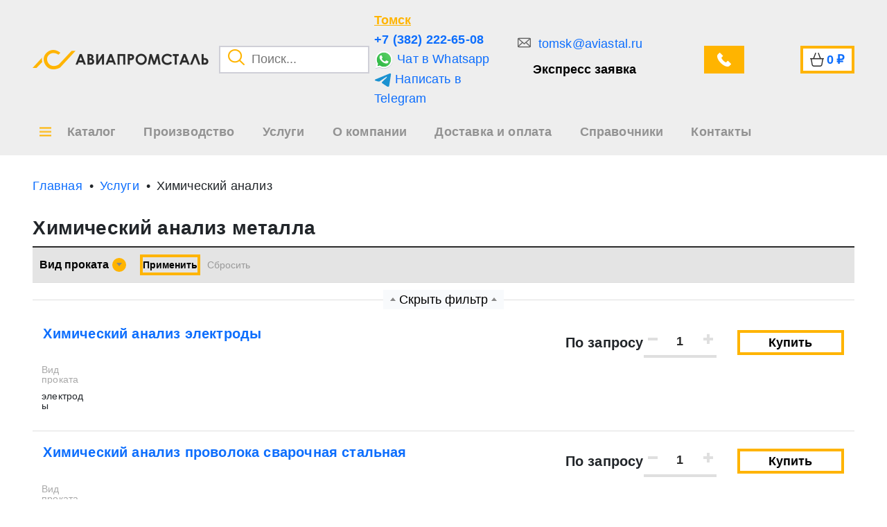

--- FILE ---
content_type: text/html; charset=UTF-8
request_url: https://tomsk.aviastal.ru/services/himicheskii-analiz
body_size: 10978
content:
<style>

    .page-item .page-link {
        padding: 10px 18px;
        font-size: 16px;
    }

    .back-to-catalog-button {
        &:hover {
            color: var(--bs-body-color) !important;
            text-decoration: underline;
        }
    }

</style>


<!DOCTYPE html>
<html lang="ru">

<head>
        <title>Заказать химический анализ металла в Томске по цене от 0,90 ₽/шт.</title>
    <meta name="title" content="Заказать химический анализ металла в Томске по цене от 0,90 ₽/шт.">
    <meta name="description" content="Химический анализ купить в Томска.✅ Доставка по всей России и странам СНГ. Для заказа звоните ☎ +7 (382) 222-65-08 или оставляйте заявку на сайте."/>
    <meta name="viewport" content="width=device-width, initial-scale=1">
    <meta name="csrf-token" content="uT4AMlMI2D2g81JLHPLcialR1wVuPzX4isXviOC5"/>
    <meta name="viewport" content="width=device-width, initial-scale=1.0">

    <link rel="shortcut icon" href="/favicon.ico" type="image/png">
    <link rel="stylesheet" type="text/css" href="/css/min.css?id=4a5b246d5acb30f272bd1ec47046299c">
    
        <link rel="canonical" href="https://tomsk.aviastal.ru/services/himicheskii-analiz" />

    <!-- App CSS -->

            <!-- Yandex.Metrika counter -->
        <script type="text/javascript">
            (function (m, e, t, r, i, k, a) {
                m[i] = m[i] || function () {
                    (m[i].a = m[i].a || []).push(arguments)
                };
                m[i].l = 1 * new Date();
                for (var j = 0; j < document.scripts.length; j++) {
                    if (document.scripts[j].src === r) {
                        return;
                    }
                }
                k = e.createElement(t), a = e.getElementsByTagName(t)[0], k.async = 1, k.src = r, a.parentNode.insertBefore(k, a)
            })
            (window, document, "script", "https://mc.yandex.ru/metrika/tag.js", "ym");
            window.ymId = 102191221;


            ym(102191221, "init", {
                clickmap: true,
                trackLinks: true,
                accurateTrackBounce: true,
                webvisor: true
            });
        </script>
        <noscript>
            <div><img src="https://mc.yandex.ru/watch/102191221" style="position:absolute; left:-9999px;" alt=""/>
            </div>
        </noscript>
        <!-- /Yandex.Metrika counter -->
    
    
    <!-- Google tag (gtag.js) -->
<script async src="https://www.googletagmanager.com/gtag/js?id=G-PH06H4SQT0"></script>
<script>
  window.dataLayer = window.dataLayer || [];
  function gtag(){dataLayer.push(arguments);}
  gtag('js', new Date());

  gtag('config', 'G-PH06H4SQT0');
</script>
            <script src="//code.jivosite.com/widget.js" data-jv-id="2V12PLSChj" async></script>
<!-- Google Tag Manager -->
<script>(function(w,d,s,l,i){w[l]=w[l]||[];w[l].push({'gtm.start':
new Date().getTime(),event:'gtm.js'});var f=d.getElementsByTagName(s)[0],
j=d.createElement(s),dl=l!='dataLayer'?'&l='+l:'';j.async=true;j.src=
'https://www.googletagmanager.com/gtm.js?id='+i+dl;f.parentNode.insertBefore(j,f);
})(window,document,'script','dataLayer','GTM-5B8FKVHJ');</script>
<!-- End Google Tag Manager -->

    
                <link id="delayed-style" rel="preload" href="/css/pages/section.css?id=a9fb938cfc1c4176d89d906c3f266ec8" as="style" onload="this.rel='stylesheet'">

    
</head>

<body >


<header class="top-0">
        <div class="container">
            <div class="row">
                <div class="col-5 d-flex align-items-center flex-wrap flex-lg-nowrap">
                    <div class="logo">
                        <a href="/" class="d-flex align-items-center">
                            <img src=https://tomsk.aviastal.ru/images/logo_main.png alt="logo_main">
                            <img src=https://tomsk.aviastal.ru/images/logo_text.png alt="logo_text" class="height-100">
                        </a>
                    </div>

                    <div class="search-input position-relative ms-4">
                        <button class="search-button">
                            <img src="/images/search.png" alt="search">
                        </button>
                        <input type="text" placeholder="Поиск...">
                        <div class="modal-search">

    <div class="inner">
        <p class="title">Категории</p>
        <div class="categories">
        </div>
        <p class="title">Товары</p>
        <div class="products">
        </div>

        <div class="search-more">
            <button class="button">Все результаты поиска</button>
        </div>
    </div>
</div>
                    </div>
                </div>
                <div class="col-3 col-xl-2 d-flex align-items-center p-0 header_soc">
                    <div class="info d-none d-md-flex flex-column">
                        <button class="region-choice">
                            Томск
                        </button>

                                                    <a target="_blank" rel="noindex, nofollow" href="tel:+7 (382) 222-65-08" class="phone ymPhone">+7 (382) 222-65-08</a>
                        
                                                    <a target="_blank" rel="noindex, nofollow" class="ymWa"  href="https://wa.me/+79620583176">
                                <img src="/images/whatsapp.svg" alt="whatsapp_url">
                                Чат в Whatsapp
                            </a>
                        
                                                    <a target="_blank" rel="noindex, nofollow" onclick="ym(102196744,'reachGoal','TELEGRAMCLICK')" href="https://t.me/+79620583176">
                                <img src="/images/telegram.svg" alt="telegram_url">
                                Написать в Telegram
                            </a>
                                            </div>
                </div>
                <div class="col-4 col-xl-5 d-flex align-items-center justify-content-between header_soc2">
                    <div class="feedback d-none d-lg-flex flex-column">
                                                    <a target="_blank" rel="noindex, nofollow"  href="mailto:tomsk@aviastal.ru" class="mail ymMail">
                                tomsk@aviastal.ru
                            </a>
                        
                        <button class="feedback-fast">
                            Экспресс заявка
                        </button>
                    </div>
                    <div class="ms-3">
                        <button class="feedback-call d-flex align-items-center button">
                            <span class="d-none d-xxl-block">Звонок</span>
                        </button>
                    </div>
                    <div class="cart header_cart">
                        <a href="/cart" class="d-flex align-items-center ms-4 px-3 button" rel="nofollow">
                            <span class="d-none d-xxl-block text">Корзина</span>
                            <span class="sum">0</span>
                            <span> ₽</span>
                        </a>
                    </div>
                </div>
            </div>
        </div>
        <div>
            <nav class="container">
                <div itemscope="" itemtype="https://schema.org/SiteNavigationElement">


                    <div style="position: initial;" class="nav-item catalog-item">
                        <div itemprop="about" itemscope="" itemtype="http://schema.org/ItemList">

                                <button class="catalogBtn" style="position: relative; ">
                                    <span>Каталог</span>
                                </button>


                            <div class="modal-catalog">
    <div class="inner">
        <div class="container">
            <div class="row">
                <div class="col-12">
                    <div class="blocks">
                        <div class="items">
                        </div>
                    </div>
                </div>
            </div>
        </div>
    </div>
</div>


<style>
    .creation{
        position: relative;
    }
    .creation::before {
        display: block;
        content: '';
        position: absolute;
        left: 65px;
        top: 0;
        width: 348px;
        height: 3px;
        background-color: #ffb400;
        transition: all .2s;
    }

    .creation:hover::before{
        width: 100%;
        left: 0;
    } 
</style>                        </div>


                    </div>

                </div>
                <div class="nav-item">
                    <a href="/proizvodstvo">
                        <span>Производство</span>
                    </a>
                </div>
                <div class="nav-item">
                    <a href="/services">
                        <span>Услуги</span>
                    </a>
                </div>
                <div class="nav-item">
                    <a href="/about">
                        <span>О компании</span>
                    </a>
                </div>
                <div class="nav-item">
                    <a href="/delivery">
                        <span>Доставка и оплата</span>
                    </a>
                </div>
                <div class="nav-item">
                    <a href="/sprav">
                        <span>Справочники</span>
                    </a>
                </div>
                <div class="nav-item">
                    <a href="/contacts">
                        <span>Контакты</span>
                    </a>
                </div>
            </nav>
        </div>
        <!-- </div> -->
    </header>

<style>
.catalogBtn::before{
    left: -40px !important;
    margin-left: 0 !important;
}
</style>

<div class="container-fluid breadcrumb-container " style="background: transparent">
        <div class="container">
            <div class="row">
                <div class="col breadcrumb-block">
                    <ul class="breadcrumb-item d-flex overflow-auto" itemscope="" itemtype="http://schema.org/BreadcrumbList">
                        <li class="breadcumb" style="width: max-content;" itemprop="itemListElement" itemscope itemtype="https://schema.org/ListItem">
            <a style="width: max-content; display: block;"  itemprop="item" href="/"><span class="name" itemprop="name">Главная</span></a>
        <meta itemprop="position" content=1>
    </li>
<li class="breadcumb" style="width: max-content;" itemprop="itemListElement" itemscope itemtype="https://schema.org/ListItem">
            <a style="width: max-content; display: block;"  itemprop="item" href="/services"><span class="name" itemprop="name">Услуги</span></a>
        <meta itemprop="position" content=2>
    </li>
<li class="breadcumb" style="width: max-content;" itemprop="itemListElement" itemscope itemtype="https://schema.org/ListItem">
            <p style="width: max-content; display: block;" itemprop="name">Химический анализ</p>
        <meta itemprop="position" content=3>
    </li>

                    </ul>
                </div>
            </div>
        </div>
    </div>

    <div class="container catalog-section-container mb-5" itemscope itemtype="https://schema.org/OfferCatalog">
        <div class="row">
            <div class="col-12">
                <h1 itemprop="name"
                    class="page-title">Химический анализ металла</h1>
            </div>
        </div>

        <div class="row filters-block mt-3">
            <div class="col-12">
                <div class="filters">
                    <div class="row">
                        <div class="col-12 col-md-9 col-lg-10 d-flex flex-wrap align-items-center filters-items">
                                                                                            <div class="filter-item" data-name="Вид проката"
                                     property-id="381"
                                     data-value="vid-prokata">
                                    <button class="filter-button d-flex align-items-center">
                                        <p title="Вид проката">Вид проката</p>
                                        <span class="d-flex align-items-center justify-content-center"><b></b></span>
                                    </button>
                                    <select disabled style="pointer-events: none; opacity: 0; position: absolute; width: 0px;">
                                                                                    <option>проволока сварочная стальная</option>
                                                                                    <option>ферросплавы</option>
                                                                                    <option>электроды </option>
                                                                            </select>
                                    <div class="values flex-column">
                                        <div class="search">
                                            <input class="search-filter-input" type="text" placeholder="Поиск...">
                                        </div>
                                        <div class="values-list">

                                            <div class="no-results">Ничего не найдено</div>
                                                                                            <div data-value="{&quot;service_category_characteristic_id&quot;:381,&quot;name&quot;:&quot;\u043f\u0440\u043e\u0432\u043e\u043b\u043e\u043a\u0430 \u0441\u0432\u0430\u0440\u043e\u0447\u043d\u0430\u044f \u0441\u0442\u0430\u043b\u044c\u043d\u0430\u044f&quot;,&quot;code&quot;:&quot;provoloka-svarochnaya-stalnaya&quot;}" class="filterItemValue">
                                                    <div class="filterCheckbox"></div>
                                                    <div class="filterTitle"><a href="">проволока сварочная стальная</a></div>
                                                </div>
                                                                                            <div data-value="{&quot;service_category_characteristic_id&quot;:381,&quot;name&quot;:&quot;\u0444\u0435\u0440\u0440\u043e\u0441\u043f\u043b\u0430\u0432\u044b&quot;,&quot;code&quot;:&quot;ferrosplavy&quot;}" class="filterItemValue">
                                                    <div class="filterCheckbox"></div>
                                                    <div class="filterTitle"><a href="">ферросплавы</a></div>
                                                </div>
                                                                                            <div data-value="{&quot;service_category_characteristic_id&quot;:381,&quot;name&quot;:&quot;\u044d\u043b\u0435\u043a\u0442\u0440\u043e\u0434\u044b &quot;,&quot;code&quot;:&quot;elektrody&quot;}" class="filterItemValue">
                                                    <div class="filterCheckbox"></div>
                                                    <div class="filterTitle"><a href="">электроды </a></div>
                                                </div>
                                            
                                        </div>
                                    </div>
                                </div>
                                                                                                
                            <div class="d-flex filters-container">
                                <button class="apply-filters">Применить</button>

                                <button class="filters-reset">Cбросить</button>

                            </div>
                        </div>
                    </div>
                </div>
            </div>
            <div class="col-12">
                <div class="row">
                    <div class="col-12">
                        <div class="filters-applied">

                        </div>
                    </div>
                </div>
            </div>
        </div>

        <div class="row mb-3">
            <div class="col-12">
                <div class="filter-hide-block d-flex justify-content-center">
                    <button class="filter-hide"><span></span>Скрыть фильтр<span></span></button>
                </div>
            </div>
        </div>
                    <div class="row products">
                <div class="col-12">
                    <div class="row products-inner g-2">
                                                    <div
                                    class="col-12">
                                <div class="product border-end-0 border-start-0 border-top-0 rounded-0" product-id="10502" model-type="App\Models\Services\Service"
        itemscope itemtype="https://schema.org/Product">

    <div class="product-inner horizontal">
        <div class="product-left">
            <div class="row product-inner-top">

                    <div class="name tite-block" itemprop="name">
                        <a itemprop="url"
                            href="/services/himicheskii-analiz/24547">Химический анализ электроды </a>
                    </div>


                    <div class="product-price">
                        <div class="price-block d-flex flex-wrap" itemprop="offers" itemscope
                            itemtype="https://schema.org/Offer">
                                                            <p style="width: 100%" class="display-price" price-id="0.90" itemprop="price"
                                    content="По запросу">
                                    По запросу
                                </p>
                                                    </div>

                                                    <div class="col-4 product-quantity">
                                <button class="plus"></button>
                                <input type="number" min="1" max="999" value="1"
                                    class="quantity-input">
                                <button class="minus"></button>
                            </div>
                                            </div>

            </div>
            <div style="width: 100%;" class="values row mt-3">
                                                            <div class="value-item" itemprop="additionalProperty" itemscope itemtype="https://schema.org/PropertyValue">
                            <div class="property" itemprop="name">
                                <p>Вид проката</p>
                            </div>
                            <div class="value" itemprop="value">
                                <p>электроды </p>
                            </div>
                        </div>
                                                                                    </div>

        </div>


                                                <div class="add-to-cart mt-2">
                        <button class="button">Купить</button>
                    </div>
                            
    </div>
</div>

<style>
    .to-cart{
        width: 154px;
        a{
            display: flex;
            align-items: center;
            justify-content: center;
            height: 18px !important;
            padding: 18px 0 !important;
        }
    }
    .add-to-cart {
        button{
            display: flex;
            align-items: center;
            justify-content: center;
            height: 18px !important;
            padding: 18px 0 !important;
        }

    }

    @media screen and (max-width: 1100px) {
        .to-cart{
        width: 100%;
        }
    }

    @media screen and (min-width: 1100px) {
        .to-cart{
           margin-top: -5px !important;
        }
    }
</style>
                            </div>
                                                    <div
                                    class="col-12">
                                <div class="product border-end-0 border-start-0 border-top-0 rounded-0" product-id="10501" model-type="App\Models\Services\Service"
        itemscope itemtype="https://schema.org/Product">

    <div class="product-inner horizontal">
        <div class="product-left">
            <div class="row product-inner-top">

                    <div class="name tite-block" itemprop="name">
                        <a itemprop="url"
                            href="/services/himicheskii-analiz/24546">Химический анализ проволока сварочная стальная</a>
                    </div>


                    <div class="product-price">
                        <div class="price-block d-flex flex-wrap" itemprop="offers" itemscope
                            itemtype="https://schema.org/Offer">
                                                            <p style="width: 100%" class="display-price" price-id="0.90" itemprop="price"
                                    content="По запросу">
                                    По запросу
                                </p>
                                                    </div>

                                                    <div class="col-4 product-quantity">
                                <button class="plus"></button>
                                <input type="number" min="1" max="999" value="1"
                                    class="quantity-input">
                                <button class="minus"></button>
                            </div>
                                            </div>

            </div>
            <div style="width: 100%;" class="values row mt-3">
                                                            <div class="value-item" itemprop="additionalProperty" itemscope itemtype="https://schema.org/PropertyValue">
                            <div class="property" itemprop="name">
                                <p>Вид проката</p>
                            </div>
                            <div class="value" itemprop="value">
                                <p>проволока сварочная стальная</p>
                            </div>
                        </div>
                                                                                    </div>

        </div>


                                                <div class="add-to-cart mt-2">
                        <button class="button">Купить</button>
                    </div>
                            
    </div>
</div>

<style>
    .to-cart{
        width: 154px;
        a{
            display: flex;
            align-items: center;
            justify-content: center;
            height: 18px !important;
            padding: 18px 0 !important;
        }
    }
    .add-to-cart {
        button{
            display: flex;
            align-items: center;
            justify-content: center;
            height: 18px !important;
            padding: 18px 0 !important;
        }

    }

    @media screen and (max-width: 1100px) {
        .to-cart{
        width: 100%;
        }
    }

    @media screen and (min-width: 1100px) {
        .to-cart{
           margin-top: -5px !important;
        }
    }
</style>
                            </div>
                                                    <div
                                    class="col-12">
                                <div class="product border-end-0 border-start-0 border-top-0 rounded-0" product-id="10500" model-type="App\Models\Services\Service"
        itemscope itemtype="https://schema.org/Product">

    <div class="product-inner horizontal">
        <div class="product-left">
            <div class="row product-inner-top">

                    <div class="name tite-block" itemprop="name">
                        <a itemprop="url"
                            href="/services/himicheskii-analiz/24545">Химический анализ ферросплавы</a>
                    </div>


                    <div class="product-price">
                        <div class="price-block d-flex flex-wrap" itemprop="offers" itemscope
                            itemtype="https://schema.org/Offer">
                                                            <p style="width: 100%" class="display-price" price-id="0.90" itemprop="price"
                                    content="По запросу">
                                    По запросу
                                </p>
                                                    </div>

                                                    <div class="col-4 product-quantity">
                                <button class="plus"></button>
                                <input type="number" min="1" max="999" value="1"
                                    class="quantity-input">
                                <button class="minus"></button>
                            </div>
                                            </div>

            </div>
            <div style="width: 100%;" class="values row mt-3">
                                                            <div class="value-item" itemprop="additionalProperty" itemscope itemtype="https://schema.org/PropertyValue">
                            <div class="property" itemprop="name">
                                <p>Вид проката</p>
                            </div>
                            <div class="value" itemprop="value">
                                <p>ферросплавы</p>
                            </div>
                        </div>
                                                                                    </div>

        </div>


                                                <div class="add-to-cart mt-2">
                        <button class="button">Купить</button>
                    </div>
                            
    </div>
</div>

<style>
    .to-cart{
        width: 154px;
        a{
            display: flex;
            align-items: center;
            justify-content: center;
            height: 18px !important;
            padding: 18px 0 !important;
        }
    }
    .add-to-cart {
        button{
            display: flex;
            align-items: center;
            justify-content: center;
            height: 18px !important;
            padding: 18px 0 !important;
        }

    }

    @media screen and (max-width: 1100px) {
        .to-cart{
        width: 100%;
        }
    }

    @media screen and (min-width: 1100px) {
        .to-cart{
           margin-top: -5px !important;
        }
    }
</style>
                            </div>
                                            </div>
                </div>

                <div class="loader h-100 d-flex align-items-center justify-content-center">
                    <div class="lds-ring">
                        <div></div>
                        <div></div>
                        <div></div>
                        <div></div>
                    </div>
                </div>
            </div>

            <div class="row mt-5">
                <div class="col-12">
                    <style>
    .page-item {
        margin: 0 2px;
    }

    .pagination a:hover, a:focus, a:active {
          text-decoration: none !important;
          color: #2c2c2c !important;
          background-color: initial !important ;
          box-shadow: none !important;
    }

    .next-btn {
        margin-left: 40px;
        /* position: relative; */

    }

    .next-btn .page-link:after {

        content: '';
        display: inline-block;
        margin-left: 10px;
        background-image: url("/images/sprite.png");
        background-position: -332px 0;
        width: 7px;
        height: 13px;
    }

    .prev-btn .page-link::before {

        content: '';
        display: inline-block;
        margin-left: 10px;
        background-image: url("/images/sprite.png");
        background-position: -315px 0;
        width: 7px;
        height: 13px;
        margin-right: 10px;
        margin-left: 0;
    }

    .prev-btn {
        margin-right: 40px;
    }

    .mobile {
        display: none;
    }

    .desktop {
        display: block;
    }

    @media screen and (max-width: 1100px) {
        .pagination {

            /* width: max-content; */
            display: flex;
            justify-content: center;
            overflow-x: auto;
        }

        .page-link {
            padding: 8px !important;
        }

        .mobile {
            display: block;
        }

        .desktop {
            display: none;
        }

        .prev-btn {

            margin-right: 0px;
        }

        .prev-btn .page-link {
            height: 100%;
            padding-top: 15px !important;
        }

        .next-btn {
            margin-left: 0px;
        }

        .next-btn .page-link {
            padding-top: 15px !important;
            height: 100%;
        }
    }
</style>
                </div>
            </div>
            </div>
    <div class="seo-text-container">
    <div class="container">
        <div class="row">
            <div class="w-100 d-flex justify-content-center">
                <div class="seoBlock container">
                                            <h2>
                            Заказать металлопрокат в Томске с доставкой
                        </h2>
                        <p>
                            Компания АвиаПромСталь в кратчайшие сроки организует доставку специального проката в любую
                            точку
                            страны
                            и ближнего зарубежья. Заявки обрабатываются в течение рабочего дня. В распоряжении компании
                            имеются
                            собственные склады. Менеджеры обладают большим опытом работы в сфере организации поставок и
                            берут на
                            себя ответственность в организации доставки, контролируя весь процесс от отгрузки до
                            получения
                            металла в
                            месте назначения.
                        </p>
                                    </div>
            </div>
        </div>
    </div>
</div>

<footer>
    <div class="container">
        <div class="footer-wrap">

            <div class="footer-menu-container col-md-3">
                <ul class="menu">
                    <li>
                        <a href="/">Каталог</a>
                        <a href="/proizvodstvo">Производство</a>
                        <a href="/services">Услуги</a>
                        <a href="/about">О компании</a>
                        <a href="/delivery">Доставка и оплата</a>
                        <a href="/sprav">Справочники</a>
                        <a href="/contacts">Контакты</a>
                    </li>
                </ul>
            </div>

            <div class="footer-content">
                <div class=" region-container">
                    <button class="region-choice">
                        Томск
                    </button>

                    <p style="color: #6d6d6d; margin-bottom: 10px; white-space: nowrap;">
                        пн-пт 8:00 - 19:00
                    </p>

                </div>

                <div>
                    <div itemscope itemtype="http://schema.org/Organization" class="infos d-flex flex-column">
                        <p itemprop="name">Авиапромсталь</p>
                                                    <a target="_blank" rel="noindex, nofollow" itemprop="telephone" href="tel:+7 (382) 222-65-08"
                                class="phone  ymPhone">+7 (382) 222-65-08</a>
                        
                                                    <a target="_blank" rel="noindex, nofollow" class="ymMail" style="color: #6d6d6d;"
                                href="mailto:tomsk@aviastal.ru">
                                <div itemprop="email">tomsk@aviastal.ru</div>
                            </a>
                        
                                                    <a target="_blank" rel="noindex, nofollow" style="color: #6d6d6d;" class="wa ymWa"
                                href="https://wa.me/+79620583176">
                                <img width="28" height="28" src="/images/whatsapp.svg" alt="whatsapp_url">
                                Чат в Whatsapp
                            </a>
                        
                                                    <a target="_blank" rel="noindex, nofollow" style="color: #6d6d6d;" class="tg ymTg"
                                href="https://t.me/+79620583176">
                                <img width="25" height="25" src="/images/telegram.svg" alt="telegram_url">
                                Написать в Telegram
                            </a>
                        
                        <div class="footer-adress" itemprop="address" itemscope=""
                            itemtype="https://schema.org/PostalAddress">
                            <div style=" font-size: 16px; " itemprop="postalCode">
                                634026 </div>
                            ,
                            <div style=" margin-left: 5px; font-size: 16px;"
                                itemprop="addressLocality">г. Томск</div>
                            ,
                            <div style=" margin-left: 5px;font-size: 16px;"
                                itemprop="streetAddress">ул. Розы Люксембург 102а/стр2</div>
                        </div>

                        <div class="social_links d-flex justify-content-end">
                            <a target="_blank" rel="noindex, nofollow" href="https://vk.com/public214715361">
     <img width="48" height="48" src="/images/vk.svg" alt="vk">
 </a>
 <a target="_blank" rel="noindex, nofollow" href="https://www.youtube.com/channel/UCpbMhWfoq7AtnxpGW19_-Xw">
     <img width="48" height="48" src="/images/youtube.svg" alt="youtube">
 </a>
 <a target="_blank" rel="noindex, nofollow" href="https://rutube.ru/channel/26999000/" >
     <img width="48" height="48" src="/images/rutube.svg" alt="rutube">
 </a>
 <a target="_blank" rel="noindex, nofollow" class="ymTg" href="https://t.me/+E7Cj9KKMp7k3MmMy" >
     <img width="48" height="48" src="/images/tg.svg" alt="tg">
 </a>
                        </div>
                    </div>
                </div>

                <div class="d-flex justify-content-md-end">
                    <button class="feedback-fast button">Экспресс заявка</button>
                </div>
            </div>

        </div>
    </div>
</footer>

<div class="modal-region-choice">
    <div class="container">
        <div class="row">
            <div class="col d-flex justify-content-end">
                <button class="close">
                    <span>Закрыть</span>
                </button>
            </div>
        </div>
                                                        <div class="row">
                    <div class="col-12">
                        <div class="country-title">
                            <p>Россия</p>
                        </div>
                        <div class="row mt-3">
                                                            <div class="col-12 col-sm-6">
                                    <div class="row">
                                                                                    <div class="col-12 col-xl-6">
                                                                                                    <ul class="country-letter">
                                                        <li class="d-flex">
                                                            <div class="letter">
                                                                <p>Б</p>
                                                            </div>
                                                            <div class="sites ms-3 d-flex flex-column">
                                                                                                                                    <a rel="nofollow"
                                                                       href="https://barnaul.aviastal.ru/services/himicheskii-analiz">Барнаул</a>
                                                                                                                            </div>
                                                        </li>
                                                    </ul>
                                                                                                    <ul class="country-letter">
                                                        <li class="d-flex">
                                                            <div class="letter">
                                                                <p>В</p>
                                                            </div>
                                                            <div class="sites ms-3 d-flex flex-column">
                                                                                                                                    <a rel="nofollow"
                                                                       href="https://volgograd.aviastal.ru/services/himicheskii-analiz">Волгоград</a>
                                                                                                                                    <a rel="nofollow"
                                                                       href="https://voronezh.aviastal.ru/services/himicheskii-analiz">Воронеж</a>
                                                                                                                            </div>
                                                        </li>
                                                    </ul>
                                                                                                    <ul class="country-letter">
                                                        <li class="d-flex">
                                                            <div class="letter">
                                                                <p>Д</p>
                                                            </div>
                                                            <div class="sites ms-3 d-flex flex-column">
                                                                                                                                    <a rel="nofollow"
                                                                       href="https://doneck.aviastal.ru/services/himicheskii-analiz">Донецк</a>
                                                                                                                            </div>
                                                        </li>
                                                    </ul>
                                                                                                    <ul class="country-letter">
                                                        <li class="d-flex">
                                                            <div class="letter">
                                                                <p>Е</p>
                                                            </div>
                                                            <div class="sites ms-3 d-flex flex-column">
                                                                                                                                    <a rel="nofollow"
                                                                       href="https://ekb.aviastal.ru/services/himicheskii-analiz">Екатеринбург</a>
                                                                                                                            </div>
                                                        </li>
                                                    </ul>
                                                                                                    <ul class="country-letter">
                                                        <li class="d-flex">
                                                            <div class="letter">
                                                                <p>И</p>
                                                            </div>
                                                            <div class="sites ms-3 d-flex flex-column">
                                                                                                                                    <a rel="nofollow"
                                                                       href="https://izhevsk.aviastal.ru/services/himicheskii-analiz">Ижевск</a>
                                                                                                                                    <a rel="nofollow"
                                                                       href="https://irkutsk.aviastal.ru/services/himicheskii-analiz">Иркутск</a>
                                                                                                                            </div>
                                                        </li>
                                                    </ul>
                                                                                            </div>
                                                                                    <div class="col-12 col-xl-6">
                                                                                                    <ul class="country-letter">
                                                        <li class="d-flex">
                                                            <div class="letter">
                                                                <p>К</p>
                                                            </div>
                                                            <div class="sites ms-3 d-flex flex-column">
                                                                                                                                    <a rel="nofollow"
                                                                       href="https://kazan.aviastal.ru/services/himicheskii-analiz">Казань</a>
                                                                                                                                    <a rel="nofollow"
                                                                       href="https://kemerovo.aviastal.ru/services/himicheskii-analiz">Кемерово</a>
                                                                                                                                    <a rel="nofollow"
                                                                       href="https://krasnodar.aviastal.ru/services/himicheskii-analiz">Краснодар</a>
                                                                                                                                    <a rel="nofollow"
                                                                       href="https://krasnoyarsk.aviastal.ru/services/himicheskii-analiz">Красноярск</a>
                                                                                                                            </div>
                                                        </li>
                                                    </ul>
                                                                                                    <ul class="country-letter">
                                                        <li class="d-flex">
                                                            <div class="letter">
                                                                <p>Л</p>
                                                            </div>
                                                            <div class="sites ms-3 d-flex flex-column">
                                                                                                                                    <a rel="nofollow"
                                                                       href="https://lugansk.aviastal.ru/services/himicheskii-analiz">Луганск</a>
                                                                                                                            </div>
                                                        </li>
                                                    </ul>
                                                                                                    <ul class="country-letter">
                                                        <li class="d-flex">
                                                            <div class="letter">
                                                                <p>М</p>
                                                            </div>
                                                            <div class="sites ms-3 d-flex flex-column">
                                                                                                                                    <a rel="nofollow"
                                                                       href="https://aviastal.ru/services/himicheskii-analiz">Москва</a>
                                                                                                                            </div>
                                                        </li>
                                                    </ul>
                                                                                                    <ul class="country-letter">
                                                        <li class="d-flex">
                                                            <div class="letter">
                                                                <p>Н</p>
                                                            </div>
                                                            <div class="sites ms-3 d-flex flex-column">
                                                                                                                                    <a rel="nofollow"
                                                                       href="https://nizhnevartovsk.aviastal.ru/services/himicheskii-analiz">Нижневартовск</a>
                                                                                                                                    <a rel="nofollow"
                                                                       href="https://nn.aviastal.ru/services/himicheskii-analiz">Нижний Новгород</a>
                                                                                                                                    <a rel="nofollow"
                                                                       href="https://novokuznetsk.aviastal.ru/services/himicheskii-analiz">Новокузнецк</a>
                                                                                                                                    <a rel="nofollow"
                                                                       href="https://nsk.aviastal.ru/services/himicheskii-analiz">Новосибирск</a>
                                                                                                                            </div>
                                                        </li>
                                                    </ul>
                                                                                                    <ul class="country-letter">
                                                        <li class="d-flex">
                                                            <div class="letter">
                                                                <p>О</p>
                                                            </div>
                                                            <div class="sites ms-3 d-flex flex-column">
                                                                                                                                    <a rel="nofollow"
                                                                       href="https://omsk.aviastal.ru/services/himicheskii-analiz">Омск</a>
                                                                                                                                    <a rel="nofollow"
                                                                       href="https://orenburg.aviastal.ru/services/himicheskii-analiz">Оренбург</a>
                                                                                                                            </div>
                                                        </li>
                                                    </ul>
                                                                                            </div>
                                                                            </div>
                                </div>
                                                            <div class="col-12 col-sm-6">
                                    <div class="row">
                                                                                    <div class="col-12 col-xl-6">
                                                                                                    <ul class="country-letter">
                                                        <li class="d-flex">
                                                            <div class="letter">
                                                                <p>П</p>
                                                            </div>
                                                            <div class="sites ms-3 d-flex flex-column">
                                                                                                                                    <a rel="nofollow"
                                                                       href="https://perm.aviastal.ru/services/himicheskii-analiz">Пермь</a>
                                                                                                                            </div>
                                                        </li>
                                                    </ul>
                                                                                                    <ul class="country-letter">
                                                        <li class="d-flex">
                                                            <div class="letter">
                                                                <p>Р</p>
                                                            </div>
                                                            <div class="sites ms-3 d-flex flex-column">
                                                                                                                                    <a rel="nofollow"
                                                                       href="https://rostov.aviastal.ru/services/himicheskii-analiz">Ростов-на-Дону</a>
                                                                                                                            </div>
                                                        </li>
                                                    </ul>
                                                                                                    <ul class="country-letter">
                                                        <li class="d-flex">
                                                            <div class="letter">
                                                                <p>С</p>
                                                            </div>
                                                            <div class="sites ms-3 d-flex flex-column">
                                                                                                                                    <a rel="nofollow"
                                                                       href="https://samara.aviastal.ru/services/himicheskii-analiz">Самара</a>
                                                                                                                                    <a rel="nofollow"
                                                                       href="https://spb.aviastal.ru/services/himicheskii-analiz">Санкт-Петербург</a>
                                                                                                                                    <a rel="nofollow"
                                                                       href="https://saratov.aviastal.ru/services/himicheskii-analiz">Саратов</a>
                                                                                                                                    <a rel="nofollow"
                                                                       href="https://surgut.aviastal.ru/services/himicheskii-analiz">Сургут</a>
                                                                                                                            </div>
                                                        </li>
                                                    </ul>
                                                                                                    <ul class="country-letter">
                                                        <li class="d-flex">
                                                            <div class="letter">
                                                                <p>Т</p>
                                                            </div>
                                                            <div class="sites ms-3 d-flex flex-column">
                                                                                                                                    <a rel="nofollow"
                                                                       href="https://tolyatti.aviastal.ru/services/himicheskii-analiz">Тольятти</a>
                                                                                                                                    <a rel="nofollow"
                                                                       href="https://tomsk.aviastal.ru/services/himicheskii-analiz">Томск</a>
                                                                                                                                    <a rel="nofollow"
                                                                       href="https://tula.aviastal.ru/services/himicheskii-analiz">Тула</a>
                                                                                                                                    <a rel="nofollow"
                                                                       href="https://tyumen.aviastal.ru/services/himicheskii-analiz">Тюмень</a>
                                                                                                                            </div>
                                                        </li>
                                                    </ul>
                                                                                                    <ul class="country-letter">
                                                        <li class="d-flex">
                                                            <div class="letter">
                                                                <p>У</p>
                                                            </div>
                                                            <div class="sites ms-3 d-flex flex-column">
                                                                                                                                    <a rel="nofollow"
                                                                       href="https://ufa.aviastal.ru/services/himicheskii-analiz">Уфа</a>
                                                                                                                            </div>
                                                        </li>
                                                    </ul>
                                                                                            </div>
                                                                                    <div class="col-12 col-xl-6">
                                                                                                    <ul class="country-letter">
                                                        <li class="d-flex">
                                                            <div class="letter">
                                                                <p>Х</p>
                                                            </div>
                                                            <div class="sites ms-3 d-flex flex-column">
                                                                                                                                    <a rel="nofollow"
                                                                       href="https://khabarovsk.aviastal.ru/services/himicheskii-analiz">Хабаровск</a>
                                                                                                                            </div>
                                                        </li>
                                                    </ul>
                                                                                                    <ul class="country-letter">
                                                        <li class="d-flex">
                                                            <div class="letter">
                                                                <p>Ч</p>
                                                            </div>
                                                            <div class="sites ms-3 d-flex flex-column">
                                                                                                                                    <a rel="nofollow"
                                                                       href="https://chelyabinsk.aviastal.ru/services/himicheskii-analiz">Челябинск</a>
                                                                                                                            </div>
                                                        </li>
                                                    </ul>
                                                                                                    <ul class="country-letter">
                                                        <li class="d-flex">
                                                            <div class="letter">
                                                                <p>Я</p>
                                                            </div>
                                                            <div class="sites ms-3 d-flex flex-column">
                                                                                                                                    <a rel="nofollow"
                                                                       href="https://yaroslavl.aviastal.ru/services/himicheskii-analiz">Ярославль</a>
                                                                                                                            </div>
                                                        </li>
                                                    </ul>
                                                                                            </div>
                                                                            </div>
                                </div>
                            
                        </div>
                    </div>
                </div>
                                                <div class="row">
                    <div class="col-12">
                        <div class="country-title">
                            <p>Казахстан</p>
                        </div>
                        <div class="row mt-3">
                                                            <div class="col-12 col-sm-6">
                                    <div class="row">
                                                                                    <div class="col-12 col-xl-6">
                                                                                                    <ul class="country-letter">
                                                        <li class="d-flex">
                                                            <div class="letter">
                                                                <p>А</p>
                                                            </div>
                                                            <div class="sites ms-3 d-flex flex-column">
                                                                                                                                    <a rel="nofollow"
                                                                       href="https://aktau.aviastal.kz/services/himicheskii-analiz">Актау</a>
                                                                                                                                    <a rel="nofollow"
                                                                       href="https://akto.aviastal.kz/services/himicheskii-analiz">Актобе</a>
                                                                                                                                    <a rel="nofollow"
                                                                       href="https://almaty.aviastal.kz/services/himicheskii-analiz">Алматы</a>
                                                                                                                                    <a rel="nofollow"
                                                                       href="https://atyrau.aviastal.kz/services/himicheskii-analiz">Атырау</a>
                                                                                                                            </div>
                                                        </li>
                                                    </ul>
                                                                                                    <ul class="country-letter">
                                                        <li class="d-flex">
                                                            <div class="letter">
                                                                <p>К</p>
                                                            </div>
                                                            <div class="sites ms-3 d-flex flex-column">
                                                                                                                                    <a rel="nofollow"
                                                                       href="https://krg.aviastal.kz/services/himicheskii-analiz">Караганда</a>
                                                                                                                                    <a rel="nofollow"
                                                                       href="https://kostanay.aviastal.kz/services/himicheskii-analiz">Костанай</a>
                                                                                                                                    <a rel="nofollow"
                                                                       href="https://kyzylorda.aviastal.kz/services/himicheskii-analiz">Кызылорда</a>
                                                                                                                            </div>
                                                        </li>
                                                    </ul>
                                                                                            </div>
                                                                                    <div class="col-12 col-xl-6">
                                                                                                    <ul class="country-letter">
                                                        <li class="d-flex">
                                                            <div class="letter">
                                                                <p>Н</p>
                                                            </div>
                                                            <div class="sites ms-3 d-flex flex-column">
                                                                                                                                    <a rel="nofollow"
                                                                       href="https://aviastal.kz/services/himicheskii-analiz">Нур-Султан (Астана)</a>
                                                                                                                            </div>
                                                        </li>
                                                    </ul>
                                                                                                    <ul class="country-letter">
                                                        <li class="d-flex">
                                                            <div class="letter">
                                                                <p>П</p>
                                                            </div>
                                                            <div class="sites ms-3 d-flex flex-column">
                                                                                                                                    <a rel="nofollow"
                                                                       href="https://pavlodar.aviastal.kz/services/himicheskii-analiz">Павлодар</a>
                                                                                                                                    <a rel="nofollow"
                                                                       href="https://petropavlovsk.aviastal.kz/services/himicheskii-analiz">Петропавловск</a>
                                                                                                                            </div>
                                                        </li>
                                                    </ul>
                                                                                            </div>
                                                                            </div>
                                </div>
                                                            <div class="col-12 col-sm-6">
                                    <div class="row">
                                                                                    <div class="col-12 col-xl-6">
                                                                                                    <ul class="country-letter">
                                                        <li class="d-flex">
                                                            <div class="letter">
                                                                <p>С</p>
                                                            </div>
                                                            <div class="sites ms-3 d-flex flex-column">
                                                                                                                                    <a rel="nofollow"
                                                                       href="https://semej.aviastal.kz/services/himicheskii-analiz">Семей</a>
                                                                                                                            </div>
                                                        </li>
                                                    </ul>
                                                                                                    <ul class="country-letter">
                                                        <li class="d-flex">
                                                            <div class="letter">
                                                                <p>Т</p>
                                                            </div>
                                                            <div class="sites ms-3 d-flex flex-column">
                                                                                                                                    <a rel="nofollow"
                                                                       href="https://taraz.aviastal.kz/services/himicheskii-analiz">Тараз</a>
                                                                                                                            </div>
                                                        </li>
                                                    </ul>
                                                                                            </div>
                                                                                    <div class="col-12 col-xl-6">
                                                                                                    <ul class="country-letter">
                                                        <li class="d-flex">
                                                            <div class="letter">
                                                                <p>У</p>
                                                            </div>
                                                            <div class="sites ms-3 d-flex flex-column">
                                                                                                                                    <a rel="nofollow"
                                                                       href="https://uralsk.aviastal.kz/services/himicheskii-analiz">Уральск</a>
                                                                                                                                    <a rel="nofollow"
                                                                       href="https://yk.aviastal.kz/services/himicheskii-analiz">Усть-Каменогорск</a>
                                                                                                                            </div>
                                                        </li>
                                                    </ul>
                                                                                                    <ul class="country-letter">
                                                        <li class="d-flex">
                                                            <div class="letter">
                                                                <p>Ш</p>
                                                            </div>
                                                            <div class="sites ms-3 d-flex flex-column">
                                                                                                                                    <a rel="nofollow"
                                                                       href="https://shymkent.aviastal.kz/services/himicheskii-analiz">Шымкент</a>
                                                                                                                            </div>
                                                        </li>
                                                    </ul>
                                                                                            </div>
                                                                            </div>
                                </div>
                            
                        </div>
                    </div>
                </div>
                                                <div class="row">
                    <div class="col-12">
                        <div class="country-title">
                            <p>Беларусь</p>
                        </div>
                        <div class="row mt-3">
                                                            <div class="col-12 col-sm-6">
                                    <div class="row">
                                                                                    <div class="col-12 col-xl-6">
                                                                                                    <ul class="country-letter">
                                                        <li class="d-flex">
                                                            <div class="letter">
                                                                <p>Б</p>
                                                            </div>
                                                            <div class="sites ms-3 d-flex flex-column">
                                                                                                                                    <a rel="nofollow"
                                                                       href="https://brest.aviastal.by/services/himicheskii-analiz">Брест</a>
                                                                                                                            </div>
                                                        </li>
                                                    </ul>
                                                                                            </div>
                                                                                    <div class="col-12 col-xl-6">
                                                                                                    <ul class="country-letter">
                                                        <li class="d-flex">
                                                            <div class="letter">
                                                                <p>В</p>
                                                            </div>
                                                            <div class="sites ms-3 d-flex flex-column">
                                                                                                                                    <a rel="nofollow"
                                                                       href="https://vitebsk.aviastal.by/services/himicheskii-analiz">Витебск</a>
                                                                                                                            </div>
                                                        </li>
                                                    </ul>
                                                                                            </div>
                                                                            </div>
                                </div>
                                                            <div class="col-12 col-sm-6">
                                    <div class="row">
                                                                                    <div class="col-12 col-xl-6">
                                                                                                    <ul class="country-letter">
                                                        <li class="d-flex">
                                                            <div class="letter">
                                                                <p>Г</p>
                                                            </div>
                                                            <div class="sites ms-3 d-flex flex-column">
                                                                                                                                    <a rel="nofollow"
                                                                       href="https://gomel.aviastal.by/services/himicheskii-analiz">Гомель</a>
                                                                                                                                    <a rel="nofollow"
                                                                       href="https://grodno.aviastal.by/services/himicheskii-analiz">Гродно</a>
                                                                                                                            </div>
                                                        </li>
                                                    </ul>
                                                                                            </div>
                                                                                    <div class="col-12 col-xl-6">
                                                                                                    <ul class="country-letter">
                                                        <li class="d-flex">
                                                            <div class="letter">
                                                                <p>М</p>
                                                            </div>
                                                            <div class="sites ms-3 d-flex flex-column">
                                                                                                                                    <a rel="nofollow"
                                                                       href="https://aviastal.by/services/himicheskii-analiz">Минск</a>
                                                                                                                                    <a rel="nofollow"
                                                                       href="https://mogilev.aviastal.by/services/himicheskii-analiz">Могилев</a>
                                                                                                                            </div>
                                                        </li>
                                                    </ul>
                                                                                            </div>
                                                                            </div>
                                </div>
                            
                        </div>
                    </div>
                </div>
                                                <div class="row">
                    <div class="col-12">
                        <div class="country-title">
                            <p>Узбекистан</p>
                        </div>
                        <div class="row mt-3">
                                                            <div class="col-12 col-sm-6">
                                    <div class="row">
                                                                                    <div class="col-12 col-xl-6">
                                                                                                    <ul class="country-letter">
                                                        <li class="d-flex">
                                                            <div class="letter">
                                                                <p>Т</p>
                                                            </div>
                                                            <div class="sites ms-3 d-flex flex-column">
                                                                                                                                    <a rel="nofollow"
                                                                       href="https://aviastal.uz/services/himicheskii-analiz">Ташкент</a>
                                                                                                                            </div>
                                                        </li>
                                                    </ul>
                                                                                            </div>
                                                                            </div>
                                </div>
                            
                        </div>
                    </div>
                </div>
                                                <div class="row">
                    <div class="col-12">
                        <div class="country-title">
                            <p>Киргизия</p>
                        </div>
                        <div class="row mt-3">
                                                            <div class="col-12 col-sm-6">
                                    <div class="row">
                                                                                    <div class="col-12 col-xl-6">
                                                                                                    <ul class="country-letter">
                                                        <li class="d-flex">
                                                            <div class="letter">
                                                                <p>Б</p>
                                                            </div>
                                                            <div class="sites ms-3 d-flex flex-column">
                                                                                                                                    <a rel="nofollow"
                                                                       href="https://aviastal.kg/services/himicheskii-analiz">Бишкек</a>
                                                                                                                            </div>
                                                        </li>
                                                    </ul>
                                                                                            </div>
                                                                                    <div class="col-12 col-xl-6">
                                                                                                    <ul class="country-letter">
                                                        <li class="d-flex">
                                                            <div class="letter">
                                                                <p>О</p>
                                                            </div>
                                                            <div class="sites ms-3 d-flex flex-column">
                                                                                                                                    <a rel="nofollow"
                                                                       href="https://osh.aviastal.kg/services/himicheskii-analiz">Ош</a>
                                                                                                                            </div>
                                                        </li>
                                                    </ul>
                                                                                            </div>
                                                                            </div>
                                </div>
                            
                        </div>
                    </div>
                </div>
                                                <div class="row">
                    <div class="col-12">
                        <div class="country-title">
                            <p>Азербайджан</p>
                        </div>
                        <div class="row mt-3">
                                                            <div class="col-12 col-sm-6">
                                    <div class="row">
                                                                                    <div class="col-12 col-xl-6">
                                                                                                    <ul class="country-letter">
                                                        <li class="d-flex">
                                                            <div class="letter">
                                                                <p>Б</p>
                                                            </div>
                                                            <div class="sites ms-3 d-flex flex-column">
                                                                                                                                    <a rel="nofollow"
                                                                       href="https://aviastal.az/services/himicheskii-analiz">Баку</a>
                                                                                                                            </div>
                                                        </li>
                                                    </ul>
                                                                                            </div>
                                                                            </div>
                                </div>
                            
                        </div>
                    </div>
                </div>
                                                <div class="row">
                    <div class="col-12">
                        <div class="country-title">
                            <p>Дополнительные регионы</p>
                        </div>
                        <div class="row mt-3">
                                                            <div class="col-12 col-sm-6">
                                    <div class="row">
                                                                                    <div class="col-12 col-xl-6">
                                                                                                    <ul class="country-letter">
                                                        <li class="d-flex">
                                                            <div class="letter">
                                                                <p>М</p>
                                                            </div>
                                                            <div class="sites ms-3 d-flex flex-column">
                                                                                                                                    <a rel="nofollow"
                                                                       href="https://mariupol.aviastal.ru/services/himicheskii-analiz">Мариуполь</a>
                                                                                                                                    <a rel="nofollow"
                                                                       href="https://melitopol.aviastal.ru/services/himicheskii-analiz">Мелитополь</a>
                                                                                                                            </div>
                                                        </li>
                                                    </ul>
                                                                                            </div>
                                                                                    <div class="col-12 col-xl-6">
                                                                                                    <ul class="country-letter">
                                                        <li class="d-flex">
                                                            <div class="letter">
                                                                <p>Х</p>
                                                            </div>
                                                            <div class="sites ms-3 d-flex flex-column">
                                                                                                                                    <a rel="nofollow"
                                                                       href="https://herson.aviastal.ru/services/himicheskii-analiz">Херсон</a>
                                                                                                                            </div>
                                                        </li>
                                                    </ul>
                                                                                            </div>
                                                                            </div>
                                </div>
                            
                        </div>
                    </div>
                </div>
                                                <div class="row">
                    <div class="col-12">
                        <div class="country-title">
                            <p>Армения</p>
                        </div>
                        <div class="row mt-3">
                                                            <div class="col-12 col-sm-6">
                                    <div class="row">
                                                                                    <div class="col-12 col-xl-6">
                                                                                                    <ul class="country-letter">
                                                        <li class="d-flex">
                                                            <div class="letter">
                                                                <p>Е</p>
                                                            </div>
                                                            <div class="sites ms-3 d-flex flex-column">
                                                                                                                                    <a rel="nofollow"
                                                                       href="https://aviastal.am/services/himicheskii-analiz">Ереван</a>
                                                                                                                            </div>
                                                        </li>
                                                    </ul>
                                                                                            </div>
                                                                            </div>
                                </div>
                            
                        </div>
                    </div>
                </div>
                        </div>
</div>

<div class="modal-call-me">
    <div class="inner container position-relative">
        <div class="row">
            <div class="col-12 position-relative d-flex justify-content-center">
                <p class="title">
                    Заявка на обратный звонок
                </p>
                <button class="close position-absolute">
                    <div class="img"></div>
                    <span>Закрыть</span>
                </button>
            </div>
        </div>
        <div class="row">
            <div class="col-12">
                <div class="modal-content">
                    <div style="gap: 30px; margin-bottom: 30px;" class="row inputs">
                        <div class="col-12 col-md-4">
                            <input name="name" type="text" placeholder="ФИО*" required>
                        </div>
                        <div class="col-12 col-md-4">
                            <input name="phone" type="tel" placeholder="Телефон*" required>
                        </div>
                        <div class="col">
                            <input name="text" type="text" placeholder="Сообщение или комментарий к заявке">
                        </div>
                        <div class="col-12 col-md-4 attention mt-5">
                            * - обязательные поля для заполнения
                        </div>
                    </div>


                    <div class="row">
                        <div class="col-12 d-flex">
                            <button class="button send">Отправить заявку</button>
                        </div>
                    </div>

                    <div class="row mt-5">
                        <div class="col-12 d-flex justify-content-center">
                            <p class="attention text-center">Нажимая на кнопку «Отправить заявку» Вы даете согласие на
                                обработку своих персональных
                                данных в соответствии со статьей 9 Федерального закона от 27 июля 2006 г. N 152-ФЗ «О
                                персональных данных», а также соглашаетесь на информационную рассылку по средством
                                e-mail или СМС</p>
                        </div>

                    </div>
                </div>
            </div>
        </div>

        <div class="loader h-100 d-flex align-items-center justify-content-center">
            <div class="lds-ring">
                <div></div>
                <div></div>
                <div></div>
                <div></div>
            </div>
        </div>
    </div>
</div>

<div class="modal-feedback">
    <div class="inner  position-relative">
        <div class="row">
            <div class="col-12 position-relative d-flex justify-content-center">
                <p class="title">
                    Экспресс заявка
                </p>
                <button class="close position-absolute">
                    <div class="img"></div>
                    <span>Закрыть</span>
                </button>
            </div>
        </div>
        <div class="row">
            <div class="col-12">
                <div style="padding: 20px;" class="modal-content">
                    <div class="row inputs">
                        <div  class="col-12 col-md-4">
                            <input name="name" type="text" placeholder="ФИО*" required>
                        </div>
                        <div class="col-12 col-md-4">
                            <input name="phone" type="phone" placeholder="Телефон*" required>
                        </div>
                        <div class="col-12 col-md-4">
                            <input name="email" type="email" placeholder="Эл.почта">
                        </div>
                        <div class="col-12">
                            <input name="text" type="text" placeholder="Сообщение или комментарий к заявке">
                        </div>
                    </div>
                    <div style="width: 100%;" class="col-4 attention mt-5">
                        * - обязательные поля для заполнения
                    </div>
                    <div class="row mt-4">
                        <div class="col-12 input-file">
                            <div class="file-loader">Прикрепить файл (до 20 mb)</div>
                            <input type="file" name="file" class="d-none"
                                accept=".doc, .docx, .csv, .xls, .xlsx, .pdf, .jpg, .jpeg, .png">
                        </div>
                    </div>
                    <div style="margin-top: 20px;" class="row">
                        <div class="col-12 d-flex">
                            <button class="button send">Отправить заявку</button>
                        </div>
                    </div>
                    <div class="row d-flex justify-content-center mt-5 w-100">
                        <div style="width: 100%;" class="col-8 d-flex justify-content-center">
                            <p class="attention text-center">
                                Нажимая на кнопку «Отправить заявку» Вы даете согласие на обработку своих персональных
                                данных в соответствии со статьей 9 Федерального закона от 27 июля 2006 г. N 152-ФЗ «О
                                персональных данных», а также соглашаетесь на информационную рассылку по средством
                                e-mail или СМС
                            </p>
                        </div>
                    </div>
                </div>
            </div>
        </div>

        <div class="loader h-100 d-flex align-items-center justify-content-center">
            <div class="lds-ring">
                <div></div>
                <div></div>
                <div></div>
                <div></div>
            </div>
        </div>
    </div>
</div>



<!-- Google Tag Manager (noscript) -->
<noscript><iframe src="https://www.googletagmanager.com/ns.html?id=GTM-5B8FKVHJ"
height="0" width="0" style="display:none;visibility:hidden"></iframe></noscript>
<!-- End Google Tag Manager (noscript) -->



                    <script>
        var phoneMask = '+7 000 000 00 00';
        var feedbackMimes = [".doc",".docx",".csv",".xls",".xlsx",".pdf",".jpg",".jpeg",".png"] ?? [];
    </script>
    <script>
        var phoneMask = '+7 000 000 00 00';
    </script>
    <script>
        window.categoryCodePhp = 'himicheskii-analiz';
        window.catalogCategory = {"id":92,"name":"\u0425\u0438\u043c\u0438\u0447\u0435\u0441\u043a\u0438\u0439 \u0430\u043d\u0430\u043b\u0438\u0437","active":"Y","code":"himicheskii-analiz","sort":2,"service_count":20,"description":null,"meta_h1":null,"meta_title":"\u0417\u0430\u043a\u0430\u0437\u0430\u0442\u044c \u0445\u0438\u043c\u0438\u0447\u0435\u0441\u043a\u0438\u0439 \u0430\u043d\u0430\u043b\u0438\u0437 \u043c\u0435\u0442\u0430\u043b\u043b\u0430{\u0444\u0438\u043b\u044c\u0442\u0440} \u0432 {\u0433\u043e\u0440\u043e\u0434\u0435} \u043f\u043e \u0446\u0435\u043d\u0435 \u043e\u0442 {\u0446\u0435\u043d\u0430}","meta_description":null,"file_id":"\/PhotoGalleryes\/831\/926\/himicheskii-analiz-747.jpg","created_at":"2025-08-04T11:24:58.000000Z","updated_at":"2025-08-13T11:07:12.000000Z","parent_id":null,"nested_offers_number":3,"alt_name":null,"id_old":747,"service_h1":"\u0425\u0438\u043c\u0438\u0447\u0435\u0441\u043a\u0438\u0439 \u0430\u043d\u0430\u043b\u0438\u0437 \u043c\u0435\u0442\u0430\u043b\u043b\u0430{\u0444\u0438\u043b\u044c\u0442\u0440}","measurement":"","group_name":"\u0425\u0438\u043c\u0438\u0447\u0435\u0441\u043a\u0438\u0439 \u0430\u043d\u0430\u043b\u0438\u0437","back":{"link":"\/services\/","name":"\u0423\u0441\u043b\u0443\u0433\u0438"},"url":"\/services\/himicheskii-analiz","image":"\/Uploads\/PhotoGalleryes\/831\/926\/himicheskii-analiz-747.jpg","services":[{"id":10500,"article":"\u0425\u041c\u0410\u041d \u0444\u0435\u0440\u0440\u043e\u0441\u043f\u043b\u0430\u0432\u044b;","name":"\u0425\u0438\u043c\u0438\u0447\u0435\u0441\u043a\u0438\u0439 \u0430\u043d\u0430\u043b\u0438\u0437 \u0444\u0435\u0440\u0440\u043e\u0441\u043f\u043b\u0430\u0432\u044b","code":"ferrosplavy-ferrosplavy-24545","sort":0,"active":1,"description":null,"meta_title":null,"meta_description":null,"show_method":0,"price":"0.90","offers_number_total":1,"id_old":24545,"service_category_id":92,"category_id":1321,"created_at":"2025-08-12T17:27:29.000000Z","updated_at":"2025-09-03T12:05:54.000000Z","file":"\/ProductCards\/747\/\u0425\u041c\u0410\u041d \u0444\u0435\u0440\u0440\u043e\u0441\u043f\u043b\u0430\u0432\u044b;\/0.png","category":{"id":92,"name":"\u0425\u0438\u043c\u0438\u0447\u0435\u0441\u043a\u0438\u0439 \u0430\u043d\u0430\u043b\u0438\u0437","active":"Y","code":"himicheskii-analiz","sort":2,"service_count":20,"description":null,"meta_h1":null,"meta_title":"\u0417\u0430\u043a\u0430\u0437\u0430\u0442\u044c \u0445\u0438\u043c\u0438\u0447\u0435\u0441\u043a\u0438\u0439 \u0430\u043d\u0430\u043b\u0438\u0437 \u043c\u0435\u0442\u0430\u043b\u043b\u0430{\u0444\u0438\u043b\u044c\u0442\u0440} \u0432 {\u0433\u043e\u0440\u043e\u0434\u0435} \u043f\u043e \u0446\u0435\u043d\u0435 \u043e\u0442 {\u0446\u0435\u043d\u0430}","meta_description":null,"file_id":"\/PhotoGalleryes\/831\/926\/himicheskii-analiz-747.jpg","created_at":"2025-08-04T11:24:58.000000Z","updated_at":"2025-08-13T11:07:12.000000Z","parent_id":null,"nested_offers_number":3,"alt_name":null,"id_old":747,"service_h1":"\u0425\u0438\u043c\u0438\u0447\u0435\u0441\u043a\u0438\u0439 \u0430\u043d\u0430\u043b\u0438\u0437 \u043c\u0435\u0442\u0430\u043b\u043b\u0430{\u0444\u0438\u043b\u044c\u0442\u0440}","measurement":"","group_name":"\u0425\u0438\u043c\u0438\u0447\u0435\u0441\u043a\u0438\u0439 \u0430\u043d\u0430\u043b\u0438\u0437","url":"\/services\/himicheskii-analiz","image":"\/Uploads\/PhotoGalleryes\/831\/926\/himicheskii-analiz-747.jpg"}},{"id":10501,"article":"\u0425\u041c\u0410\u041d \u043f\u0440\u043e\u0432\u043e\u043b\u043e\u043a\u0430 \u0441\u0432\u0430\u0440\u043e\u0447\u043d\u0430\u044f \u0441\u0442\u0430\u043b\u044c\u043d\u0430\u044f;","name":"\u0425\u0438\u043c\u0438\u0447\u0435\u0441\u043a\u0438\u0439 \u0430\u043d\u0430\u043b\u0438\u0437 \u043f\u0440\u043e\u0432\u043e\u043b\u043e\u043a\u0430 \u0441\u0432\u0430\u0440\u043e\u0447\u043d\u0430\u044f \u0441\u0442\u0430\u043b\u044c\u043d\u0430\u044f","code":"provoloka-provoloka-svarocnaia-stalnaia-24546","sort":0,"active":1,"description":null,"meta_title":null,"meta_description":null,"show_method":0,"price":"0.90","offers_number_total":1,"id_old":24546,"service_category_id":92,"category_id":1524,"created_at":"2025-08-12T17:27:29.000000Z","updated_at":"2025-09-03T12:05:54.000000Z","file":"\/ProductCards\/747\/\u0425\u041c\u0410\u041d \u043f\u0440\u043e\u0432\u043e\u043b\u043e\u043a\u0430 \u0441\u0432\u0430\u0440\u043e\u0447\u043d\u0430\u044f \u0441\u0442\u0430\u043b\u044c\u043d\u0430\u044f;\/0.png","category":{"id":92,"name":"\u0425\u0438\u043c\u0438\u0447\u0435\u0441\u043a\u0438\u0439 \u0430\u043d\u0430\u043b\u0438\u0437","active":"Y","code":"himicheskii-analiz","sort":2,"service_count":20,"description":null,"meta_h1":null,"meta_title":"\u0417\u0430\u043a\u0430\u0437\u0430\u0442\u044c \u0445\u0438\u043c\u0438\u0447\u0435\u0441\u043a\u0438\u0439 \u0430\u043d\u0430\u043b\u0438\u0437 \u043c\u0435\u0442\u0430\u043b\u043b\u0430{\u0444\u0438\u043b\u044c\u0442\u0440} \u0432 {\u0433\u043e\u0440\u043e\u0434\u0435} \u043f\u043e \u0446\u0435\u043d\u0435 \u043e\u0442 {\u0446\u0435\u043d\u0430}","meta_description":null,"file_id":"\/PhotoGalleryes\/831\/926\/himicheskii-analiz-747.jpg","created_at":"2025-08-04T11:24:58.000000Z","updated_at":"2025-08-13T11:07:12.000000Z","parent_id":null,"nested_offers_number":3,"alt_name":null,"id_old":747,"service_h1":"\u0425\u0438\u043c\u0438\u0447\u0435\u0441\u043a\u0438\u0439 \u0430\u043d\u0430\u043b\u0438\u0437 \u043c\u0435\u0442\u0430\u043b\u043b\u0430{\u0444\u0438\u043b\u044c\u0442\u0440}","measurement":"","group_name":"\u0425\u0438\u043c\u0438\u0447\u0435\u0441\u043a\u0438\u0439 \u0430\u043d\u0430\u043b\u0438\u0437","url":"\/services\/himicheskii-analiz","image":"\/Uploads\/PhotoGalleryes\/831\/926\/himicheskii-analiz-747.jpg"}},{"id":10502,"article":"\u0425\u041c\u0410\u041d \u044d\u043b\u0435\u043a\u0442\u0440\u043e\u0434\u044b ;","name":"\u0425\u0438\u043c\u0438\u0447\u0435\u0441\u043a\u0438\u0439 \u0430\u043d\u0430\u043b\u0438\u0437 \u044d\u043b\u0435\u043a\u0442\u0440\u043e\u0434\u044b ","code":"elektrody-elektrody-24547","sort":0,"active":1,"description":null,"meta_title":null,"meta_description":null,"show_method":0,"price":"0.90","offers_number_total":1,"id_old":24547,"service_category_id":92,"category_id":1106,"created_at":"2025-08-12T17:27:29.000000Z","updated_at":"2025-09-03T12:05:54.000000Z","file":"\/ProductCards\/747\/\u0425\u041c\u0410\u041d \u044d\u043b\u0435\u043a\u0442\u0440\u043e\u0434\u044b ;\/0.png","category":{"id":92,"name":"\u0425\u0438\u043c\u0438\u0447\u0435\u0441\u043a\u0438\u0439 \u0430\u043d\u0430\u043b\u0438\u0437","active":"Y","code":"himicheskii-analiz","sort":2,"service_count":20,"description":null,"meta_h1":null,"meta_title":"\u0417\u0430\u043a\u0430\u0437\u0430\u0442\u044c \u0445\u0438\u043c\u0438\u0447\u0435\u0441\u043a\u0438\u0439 \u0430\u043d\u0430\u043b\u0438\u0437 \u043c\u0435\u0442\u0430\u043b\u043b\u0430{\u0444\u0438\u043b\u044c\u0442\u0440} \u0432 {\u0433\u043e\u0440\u043e\u0434\u0435} \u043f\u043e \u0446\u0435\u043d\u0435 \u043e\u0442 {\u0446\u0435\u043d\u0430}","meta_description":null,"file_id":"\/PhotoGalleryes\/831\/926\/himicheskii-analiz-747.jpg","created_at":"2025-08-04T11:24:58.000000Z","updated_at":"2025-08-13T11:07:12.000000Z","parent_id":null,"nested_offers_number":3,"alt_name":null,"id_old":747,"service_h1":"\u0425\u0438\u043c\u0438\u0447\u0435\u0441\u043a\u0438\u0439 \u0430\u043d\u0430\u043b\u0438\u0437 \u043c\u0435\u0442\u0430\u043b\u043b\u0430{\u0444\u0438\u043b\u044c\u0442\u0440}","measurement":"","group_name":"\u0425\u0438\u043c\u0438\u0447\u0435\u0441\u043a\u0438\u0439 \u0430\u043d\u0430\u043b\u0438\u0437","url":"\/services\/himicheskii-analiz","image":"\/Uploads\/PhotoGalleryes\/831\/926\/himicheskii-analiz-747.jpg"}}],"children_recursive":[],"characteristic_for_filter":[{"id":381,"name":"\u0412\u0438\u0434 \u043f\u0440\u043e\u043a\u0430\u0442\u0430","code":"vid-prokata","show_in_name":1,"separator":"","service_category_id":92,"is_additional":0,"id_old":7367,"created_at":"2025-08-04T11:25:12.000000Z","updated_at":"2025-08-04T11:25:12.000000Z","values":[{"service_category_characteristic_id":381,"name":"\u043f\u0440\u043e\u0432\u043e\u043b\u043e\u043a\u0430 \u0441\u0432\u0430\u0440\u043e\u0447\u043d\u0430\u044f \u0441\u0442\u0430\u043b\u044c\u043d\u0430\u044f","code":"provoloka-svarochnaya-stalnaya"},{"service_category_characteristic_id":381,"name":"\u0444\u0435\u0440\u0440\u043e\u0441\u043f\u043b\u0430\u0432\u044b","code":"ferrosplavy"},{"service_category_characteristic_id":381,"name":"\u044d\u043b\u0435\u043a\u0442\u0440\u043e\u0434\u044b ","code":"elektrody"}]},{"id":382,"name":"\u0421\u043f\u043e\u0441\u043e\u0431","code":"sposob","show_in_name":1,"separator":"","service_category_id":92,"is_additional":0,"id_old":7369,"created_at":"2025-08-04T11:25:12.000000Z","updated_at":"2025-08-04T11:25:12.000000Z","values":[]}],"characteristics":[{"id":381,"name":"\u0412\u0438\u0434 \u043f\u0440\u043e\u043a\u0430\u0442\u0430","code":"vid-prokata","show_in_name":1,"separator":"","service_category_id":92,"is_additional":0,"id_old":7367,"created_at":"2025-08-04T11:25:12.000000Z","updated_at":"2025-08-04T11:25:12.000000Z"},{"id":382,"name":"\u0421\u043f\u043e\u0441\u043e\u0431","code":"sposob","show_in_name":1,"separator":"","service_category_id":92,"is_additional":0,"id_old":7369,"created_at":"2025-08-04T11:25:12.000000Z","updated_at":"2025-08-04T11:25:12.000000Z"},{"id":383,"name":"\u041a\u043e\u043c\u043c\u0435\u043d\u0442\u0430\u0440\u0438\u0439","code":"kommentarii","show_in_name":0,"separator":"","service_category_id":92,"is_additional":1,"id_old":2484,"created_at":"2025-08-04T11:25:12.000000Z","updated_at":"2025-08-04T11:25:12.000000Z"},{"id":384,"name":"\u041c\u0430\u0442\u0435\u0440\u0438\u0430\u043b","code":"material","show_in_name":0,"separator":"","service_category_id":92,"is_additional":1,"id_old":7368,"created_at":"2025-08-04T11:25:12.000000Z","updated_at":"2025-08-04T11:25:12.000000Z"}]};
    </script>

    <script src="/js/pages/section.js?id=049bcefbdec168636754e2066974c45d" defer onload="
        window.catalogKernel = new CatalogKernel(window.catalogCategory, window.catalogValues);
        window.catalogKernel.setCategoryIds([window.catalogCategory.id]);
        window.catalogKernel.setProductPaginate(window.catalogProducts);
    "></script>
</body>

</html>


--- FILE ---
content_type: image/svg+xml
request_url: https://tomsk.aviastal.ru/images/tg.svg
body_size: 27298
content:
   <svg width="48px" height="48px" viewBox="0 0 100 100" version="1.1" xml:space="preserve"
                                xmlns="http://www.w3.org/2000/svg" xmlns:xlink="http://www.w3.org/1999/xlink"
                                fill="#000000">
                                <g id="SVGRepo_bgCarrier" stroke-width="0"></g>
                                <g id="SVGRepo_tracerCarrier" stroke-linecap="round" stroke-linejoin="round"></g>
                                <g id="SVGRepo_iconCarrier">
                                    <style type="text/css">
                                        .st0 {
                                            fill: #FFFFFF;
                                        }

                                        .st1 {
                                            fill: #F5BB41;
                                        }

                                        .st2 {
                                            fill: #2167D1;
                                        }

                                        .st3 {
                                            fill: #3D84F3;
                                        }

                                        .st4 {
                                            fill: #4CA853;
                                        }

                                        .st5 {
                                            fill: #398039;
                                        }

                                        .st6 {
                                            fill: #D74F3F;
                                        }

                                        .st7 {
                                            fill: #D43C89;
                                        }

                                        .st8 {
                                            fill: #B2005F;
                                        }

                                        .st9 {
                                            fill: none;
                                            stroke: #000000;
                                            stroke-width: 3;
                                            stroke-linecap: round;
                                            stroke-linejoin: round;
                                            stroke-miterlimit: 10;
                                        }

                                        .st10 {
                                            fill-rule: evenodd;
                                            clip-rule: evenodd;
                                            fill: none;
                                            stroke: #000000;
                                            stroke-width: 3;
                                            stroke-linecap: round;
                                            stroke-linejoin: round;
                                            stroke-miterlimit: 10;
                                        }

                                        .st11 {
                                            fill-rule: evenodd;
                                            clip-rule: evenodd;
                                            fill: none;
                                            stroke: #040404;
                                            stroke-width: 3;
                                            stroke-linecap: round;
                                            stroke-linejoin: round;
                                            stroke-miterlimit: 10;
                                        }

                                        .st12 {
                                            fill-rule: evenodd;
                                            clip-rule: evenodd;
                                        }

                                        .st13 {
                                            fill-rule: evenodd;
                                            clip-rule: evenodd;
                                            fill: #040404;
                                        }

                                        .st14 {
                                            fill: url(#SVGID_1_);
                                        }

                                        .st15 {
                                            fill: url(#SVGID_2_);
                                        }

                                        .st16 {
                                            fill: url(#SVGID_3_);
                                        }

                                        .st17 {
                                            fill: url(#SVGID_4_);
                                        }

                                        .st18 {
                                            fill: url(#SVGID_5_);
                                        }

                                        .st19 {
                                            fill: url(#SVGID_6_);
                                        }

                                        .st20 {
                                            fill: url(#SVGID_7_);
                                        }

                                        .st21 {
                                            fill: url(#SVGID_8_);
                                        }

                                        .st22 {
                                            fill: url(#SVGID_9_);
                                        }

                                        .st23 {
                                            fill: url(#SVGID_10_);
                                        }

                                        .st24 {
                                            fill: url(#SVGID_11_);
                                        }

                                        .st25 {
                                            fill: url(#SVGID_12_);
                                        }

                                        .st26 {
                                            fill: url(#SVGID_13_);
                                        }

                                        .st27 {
                                            fill: url(#SVGID_14_);
                                        }

                                        .st28 {
                                            fill: url(#SVGID_15_);
                                        }

                                        .st29 {
                                            fill: url(#SVGID_16_);
                                        }

                                        .st30 {
                                            fill: url(#SVGID_17_);
                                        }

                                        .st31 {
                                            fill: url(#SVGID_18_);
                                        }

                                        .st32 {
                                            fill: url(#SVGID_19_);
                                        }

                                        .st33 {
                                            fill: url(#SVGID_20_);
                                        }

                                        .st34 {
                                            fill: url(#SVGID_21_);
                                        }

                                        .st35 {
                                            fill: url(#SVGID_22_);
                                        }

                                        .st36 {
                                            fill: url(#SVGID_23_);
                                        }

                                        .st37 {
                                            fill: url(#SVGID_24_);
                                        }

                                        .st38 {
                                            fill: url(#SVGID_25_);
                                        }

                                        .st39 {
                                            fill: url(#SVGID_26_);
                                        }

                                        .st40 {
                                            fill: url(#SVGID_27_);
                                        }

                                        .st41 {
                                            fill: url(#SVGID_28_);
                                        }

                                        .st42 {
                                            fill: url(#SVGID_29_);
                                        }

                                        .st43 {
                                            fill: url(#SVGID_30_);
                                        }

                                        .st44 {
                                            fill: url(#SVGID_31_);
                                        }

                                        .st45 {
                                            fill: url(#SVGID_32_);
                                        }

                                        .st46 {
                                            fill: url(#SVGID_33_);
                                        }

                                        .st47 {
                                            fill: url(#SVGID_34_);
                                        }

                                        .st48 {
                                            fill: url(#SVGID_35_);
                                        }

                                        .st49 {
                                            fill: url(#SVGID_36_);
                                        }

                                        .st50 {
                                            fill: url(#SVGID_37_);
                                        }

                                        .st51 {
                                            fill: url(#SVGID_38_);
                                        }

                                        .st52 {
                                            fill: url(#SVGID_39_);
                                        }

                                        .st53 {
                                            fill: url(#SVGID_40_);
                                        }

                                        .st54 {
                                            fill: url(#SVGID_41_);
                                        }

                                        .st55 {
                                            fill: url(#SVGID_42_);
                                        }

                                        .st56 {
                                            fill: url(#SVGID_43_);
                                        }

                                        .st57 {
                                            fill: url(#SVGID_44_);
                                        }

                                        .st58 {
                                            fill: url(#SVGID_45_);
                                        }

                                        .st59 {
                                            fill: #040404;
                                        }

                                        .st60 {
                                            fill: url(#SVGID_46_);
                                        }

                                        .st61 {
                                            fill: url(#SVGID_47_);
                                        }

                                        .st62 {
                                            fill: url(#SVGID_48_);
                                        }

                                        .st63 {
                                            fill: url(#SVGID_49_);
                                        }

                                        .st64 {
                                            fill: url(#SVGID_50_);
                                        }

                                        .st65 {
                                            fill: url(#SVGID_51_);
                                        }

                                        .st66 {
                                            fill: url(#SVGID_52_);
                                        }

                                        .st67 {
                                            fill: url(#SVGID_53_);
                                        }

                                        .st68 {
                                            fill: url(#SVGID_54_);
                                        }

                                        .st69 {
                                            fill: url(#SVGID_55_);
                                        }

                                        .st70 {
                                            fill: url(#SVGID_56_);
                                        }

                                        .st71 {
                                            fill: url(#SVGID_57_);
                                        }

                                        .st72 {
                                            fill: url(#SVGID_58_);
                                        }

                                        .st73 {
                                            fill: url(#SVGID_59_);
                                        }

                                        .st74 {
                                            fill: url(#SVGID_60_);
                                        }

                                        .st75 {
                                            fill: url(#SVGID_61_);
                                        }

                                        .st76 {
                                            fill: url(#SVGID_62_);
                                        }

                                        .st77 {
                                            fill: none;
                                            stroke: #000000;
                                            stroke-width: 3;
                                            stroke-miterlimit: 10;
                                        }

                                        .st78 {
                                            fill: none;
                                            stroke: #FFFFFF;
                                            stroke-miterlimit: 10;
                                        }

                                        .st79 {
                                            fill: #4BC9FF;
                                        }

                                        .st80 {
                                            fill: #5500DD;
                                        }

                                        .st81 {
                                            fill: #FF3A00;
                                        }

                                        .st82 {
                                            fill: #E6162D;
                                        }

                                        .st83 {
                                            fill: #F1F1F1;
                                        }

                                        .st84 {
                                            fill: #FF9933;
                                        }

                                        .st85 {
                                            fill: #B92B27;
                                        }

                                        .st86 {
                                            fill: #00ACED;
                                        }

                                        .st87 {
                                            fill: #BD2125;
                                        }

                                        .st88 {
                                            fill: #1877F2;
                                        }

                                        .st89 {
                                            fill: #6665D2;
                                        }

                                        .st90 {
                                            fill: #CE3056;
                                        }

                                        .st91 {
                                            fill: #5BB381;
                                        }

                                        .st92 {
                                            fill: #61C3EC;
                                        }

                                        .st93 {
                                            fill: #E4B34B;
                                        }

                                        .st94 {
                                            fill: #181EF2;
                                        }

                                        .st95 {
                                            fill: #FF0000;
                                        }

                                        .st96 {
                                            fill: #FE466C;
                                        }

                                        .st97 {
                                            fill: #FA4778;
                                        }

                                        .st98 {
                                            fill: #FF7700;
                                        }

                                        .st99 {
                                            fill-rule: evenodd;
                                            clip-rule: evenodd;
                                            fill: #1F6BF6;
                                        }

                                        .st100 {
                                            fill: #520094;
                                        }

                                        .st101 {
                                            fill: #4477E8;
                                        }

                                        .st102 {
                                            fill: #3D1D1C;
                                        }

                                        .st103 {
                                            fill: #FFE812;
                                        }

                                        .st104 {
                                            fill: #344356;
                                        }

                                        .st105 {
                                            fill: #00CC76;
                                        }

                                        .st106 {
                                            fill-rule: evenodd;
                                            clip-rule: evenodd;
                                            fill: #345E90;
                                        }

                                        .st107 {
                                            fill: #1F65D8;
                                        }

                                        .st108 {
                                            fill: #EB3587;
                                        }

                                        .st109 {
                                            fill-rule: evenodd;
                                            clip-rule: evenodd;
                                            fill: #603A88;
                                        }

                                        .st110 {
                                            fill: #E3CE99;
                                        }

                                        .st111 {
                                            fill: #783AF9;
                                        }

                                        .st112 {
                                            fill: #FF515E;
                                        }

                                        .st113 {
                                            fill: #FF4906;
                                        }

                                        .st114 {
                                            fill: #503227;
                                        }

                                        .st115 {
                                            fill: #4C7BD9;
                                        }

                                        .st116 {
                                            fill: #69C9D0;
                                        }

                                        .st117 {
                                            fill: #1B92D1;
                                        }

                                        .st118 {
                                            fill: #EB4F4A;
                                        }

                                        .st119 {
                                            fill: #513728;
                                        }

                                        .st120 {
                                            fill: #FF6600;
                                        }

                                        .st121 {
                                            fill-rule: evenodd;
                                            clip-rule: evenodd;
                                            fill: #B61438;
                                        }

                                        .st122 {
                                            fill: #FFFC00;
                                        }

                                        .st123 {
                                            fill: #141414;
                                        }

                                        .st124 {
                                            fill: #94D137;
                                        }

                                        .st125 {
                                            fill-rule: evenodd;
                                            clip-rule: evenodd;
                                            fill: #F1F1F1;
                                        }

                                        .st126 {
                                            fill-rule: evenodd;
                                            clip-rule: evenodd;
                                            fill: #66E066;
                                        }

                                        .st127 {
                                            fill: #2D8CFF;
                                        }

                                        .st128 {
                                            fill: #F1A300;
                                        }

                                        .st129 {
                                            fill: #4BA2F2;
                                        }

                                        .st130 {
                                            fill: #1A5099;
                                        }

                                        .st131 {
                                            fill: #EE6060;
                                        }

                                        .st132 {
                                            fill-rule: evenodd;
                                            clip-rule: evenodd;
                                            fill: #F48120;
                                        }

                                        .st133 {
                                            fill: #222222;
                                        }

                                        .st134 {
                                            fill: url(#SVGID_63_);
                                        }

                                        .st135 {
                                            fill: #0077B5;
                                        }

                                        .st136 {
                                            fill: #FFCC00;
                                        }

                                        .st137 {
                                            fill: #EB3352;
                                        }

                                        .st138 {
                                            fill: #F9D265;
                                        }

                                        .st139 {
                                            fill: #F5B955;
                                        }

                                        .st140 {
                                            fill: #DD2A7B;
                                        }

                                        .st141 {
                                            fill: #66E066;
                                        }

                                        .st142 {
                                            fill: #EB4E00;
                                        }

                                        .st143 {
                                            fill: #FFC794;
                                        }

                                        .st144 {
                                            fill: #B5332A;
                                        }

                                        .st145 {
                                            fill: #4E85EB;
                                        }

                                        .st146 {
                                            fill: #58A45C;
                                        }

                                        .st147 {
                                            fill: #F2BC42;
                                        }

                                        .st148 {
                                            fill: #D85040;
                                        }

                                        .st149 {
                                            fill: #464EB8;
                                        }

                                        .st150 {
                                            fill: #7B83EB;
                                        }
                                    </style>
                                    <g id="Layer_1"></g>
                                    <g id="Layer_2">
                                        <g>
                                            <path class="st117"
                                                d="M88.723,12.142C76.419,17.238,23.661,39.091,9.084,45.047c-9.776,3.815-4.053,7.392-4.053,7.392 s8.345,2.861,15.499,5.007c7.153,2.146,10.968-0.238,10.968-0.238l33.62-22.652c11.922-8.107,9.061-1.431,6.199,1.431 c-6.199,6.2-16.452,15.975-25.036,23.844c-3.815,3.338-1.908,6.199-0.238,7.63c6.199,5.246,23.129,15.976,24.082,16.691 c5.037,3.566,14.945,8.699,16.452-2.146c0,0,5.961-37.435,5.961-37.435c1.908-12.637,3.815-24.321,4.053-27.659 C97.307,8.804,88.723,12.142,88.723,12.142z">
                                            </path>
                                        </g>
                                    </g>
                                </g>
                            </svg>